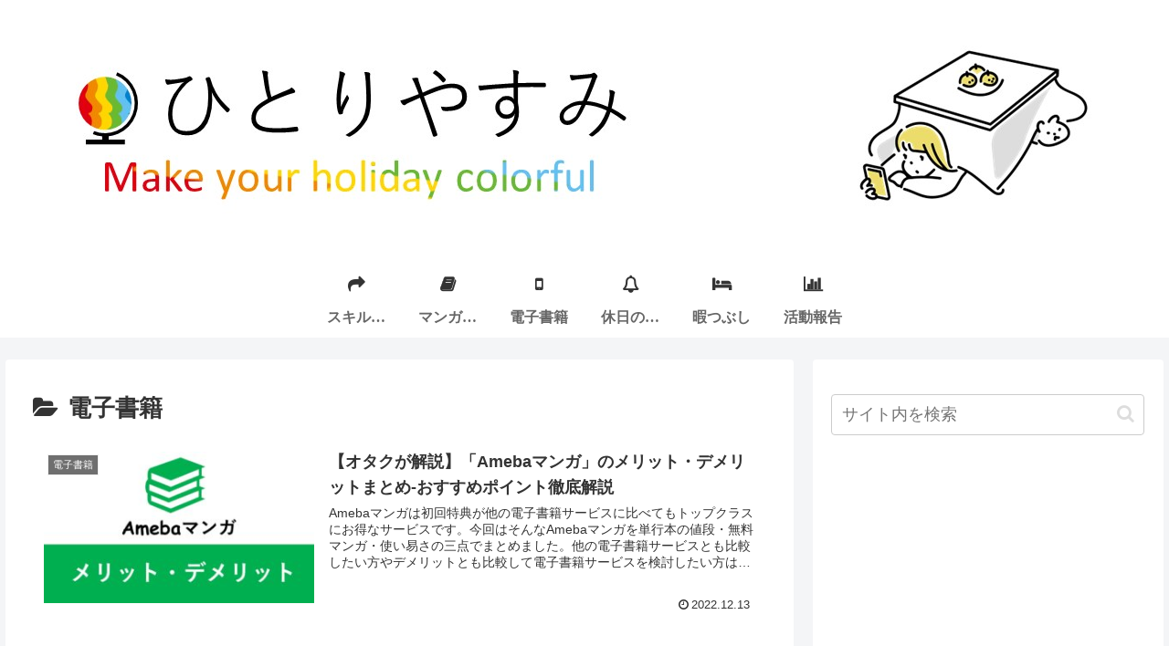

--- FILE ---
content_type: text/html; charset=utf-8
request_url: https://www.google.com/recaptcha/api2/aframe
body_size: 267
content:
<!DOCTYPE HTML><html><head><meta http-equiv="content-type" content="text/html; charset=UTF-8"></head><body><script nonce="DhdVe1cRYj4JjvbR0v_1OQ">/** Anti-fraud and anti-abuse applications only. See google.com/recaptcha */ try{var clients={'sodar':'https://pagead2.googlesyndication.com/pagead/sodar?'};window.addEventListener("message",function(a){try{if(a.source===window.parent){var b=JSON.parse(a.data);var c=clients[b['id']];if(c){var d=document.createElement('img');d.src=c+b['params']+'&rc='+(localStorage.getItem("rc::a")?sessionStorage.getItem("rc::b"):"");window.document.body.appendChild(d);sessionStorage.setItem("rc::e",parseInt(sessionStorage.getItem("rc::e")||0)+1);localStorage.setItem("rc::h",'1768613147605');}}}catch(b){}});window.parent.postMessage("_grecaptcha_ready", "*");}catch(b){}</script></body></html>

--- FILE ---
content_type: text/css
request_url: https://comic-daigaku.com/wp-content/themes/cocoon-child-master/style.css?ver=6.9&fver=20230221012558
body_size: 877
content:
@charset "UTF-8";

/*!
Theme Name: Cocoon Child
Description: Cocoon専用の子テーマ
Theme URI: https://wp-cocoon.com/
Author: わいひら
Author URI: https://nelog.jp/
Template:   cocoon-master
Version:    1.1.3
*/

/************************************
** 子テーマ用のスタイルを書く
**********************************/*スマホメニューを横スクロール*/
#header-container .navi-in > ul li {
   height: auto;
   font-weight: 600;
   line-height:1.3;
}
#header-container #navi a{
   color:#666666; /* 文字色 */
   padding:0.8em 1em;
}
#header-container #navi a:hover{
   color:#ffaf00; /* マウスホバー時の文字色 */
}
#header-container .navi-in > ul > .menu-item-has-children > a::after {
   top: 0.8em;
   font-size: 1.2em;
   font-weight: 600;
}
#header-container .sub-menu .caption-wrap{
   padding-left:1em;
}
.navi-in > ul .menu-item-has-description > a > .caption-wrap{
   height:auto;
}
@media screen and (max-width: 1030px){
  #header-container .menu-mobile{
    display:none;
  }
  .navi-in > .menu-mobile{
    display:-webkit-box;
    display:-ms-flexbox;
    display:flex;
    overflow-x: scroll;
    white-space: nowrap;
    -webkit-box-pack: start;
    -ms-flex-pack: start;
    justify-content: flex-start;
    flex-wrap: nowrap;
    -ms-flex-wrap: nowrap;
    flex-wrap: nowrap;
  }
  #header-container #navi a{
    font-size:0.8em;
    padding: 1em 1.2em;
  }
  #header-container .navi-in > ul > .menu-item-has-children > a::after{
    display:none;
  }
  #navi .navi-in > .menu-mobile li {
    height: auto;
    line-height: 1.8;
  }
  .mblt-header-mobile-buttons {
    margin-top: 53px;
  }
}**/
/*グローバルナビのホバーオレンジ*/
.caption-wrap:hover {
    font-weight: bold;
    color: #ffaf00;
    border-bottom: 0px solid #ffaf00;
}
/*スマホメニューを横スクロール*/
#header-container .navi-in > ul li {
   height: auto;
   font-weight: 600;
   line-height:1.3;
}
#header-container #navi a{
   color:#666666; /* 文字色 */
   padding:0.8em 1em;
}
#header-container #navi a:hover{
   color:#ffaf00; /* マウスホバー時の文字色 */
}
#header-container .navi-in > ul > .menu-item-has-children > a::after {
   top: 0.8em;
   font-size: 1.2em;
   font-weight: 600;
}
#header-container .sub-menu .caption-wrap{
   padding-left:1em;
}
.navi-in > ul .menu-item-has-description > a > .caption-wrap{
   height:auto;
}
@media screen and (max-width: 1030px){
  #header-container .menu-mobile{
    display:none;
  }
  .navi-in > .menu-mobile{
    display:-webkit-box;
    display:-ms-flexbox;
    display:flex;
    overflow-x: scroll;
    white-space: nowrap;
    -webkit-box-pack: start;
    -ms-flex-pack: start;
    justify-content: flex-start;
    flex-wrap: nowrap;
    -ms-flex-wrap: nowrap;
    flex-wrap: nowrap;
  }
  #header-container #navi a{
    font-size:0.8em;
    padding: 1em 1.2em;
  }
  #header-container .navi-in > ul > .menu-item-has-children > a::after{
    display:none;
  }
  #navi .navi-in > .menu-mobile li {
    height: auto;
    line-height: 1.8;
  }
  .mblt-header-mobile-buttons {
    margin-top: 53px;
  }
}
/*必要ならばここにコードを書く*/

/************************************
** レスポンシブデザイン用のメディアクエリ
************************************/
/*1023px以下*/
@media screen and (max-width: 1023px){
  /*必要ならばここにコードを書く*/
}

/*834px以下*/
@media screen and (max-width: 834px){
  /*必要ならばここにコードを書く*/
}

/*480px以下*/
@media screen and (max-width: 480px){
  /*必要ならばここにコードを書く*/
}
